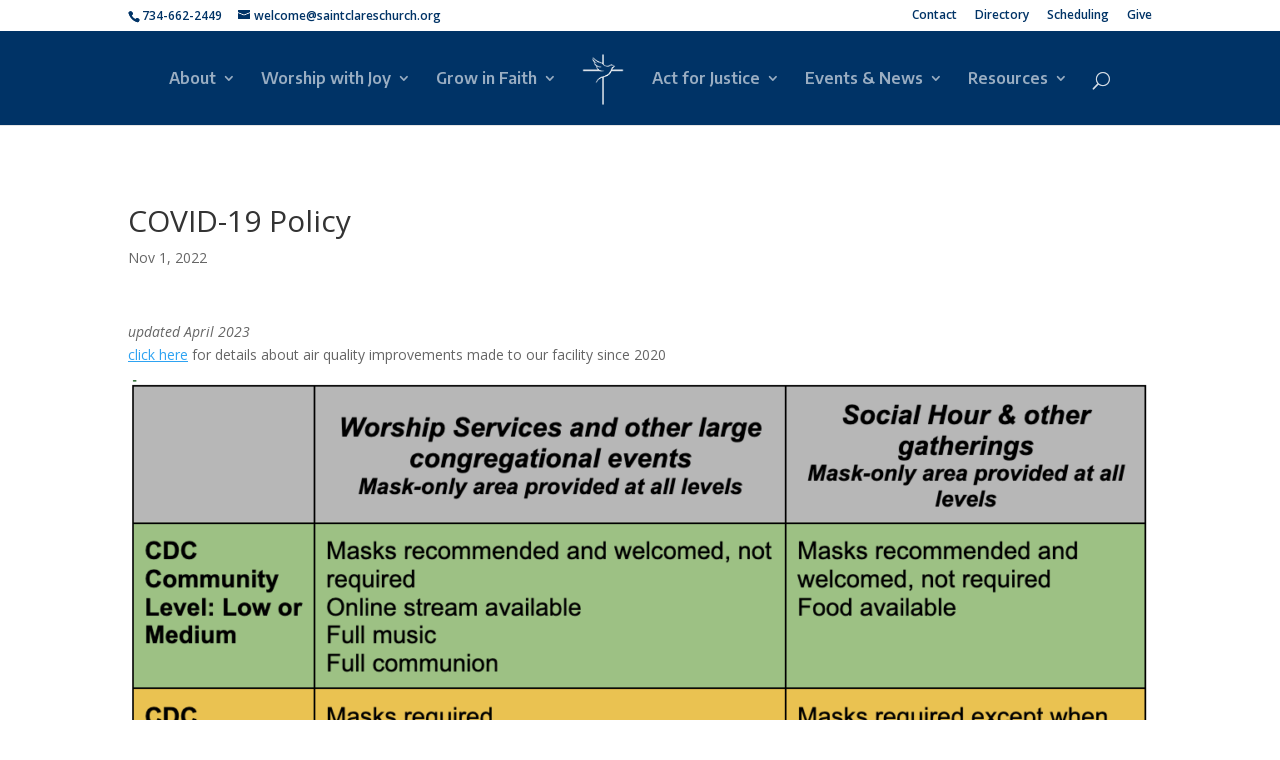

--- FILE ---
content_type: text/css
request_url: https://www.saintclareschurch.org/wp-content/themes/DIVI-child/style.css?ver=4.27.5
body_size: 192
content:
/*
 Theme Name:     Divi Child
 Theme URI:      https://www.saintclareschurch.org
 Description:    Divi Child Theme
 Author:         501Websites.com
 Author URI:     https://www.501websites.com
 Template:       Divi
 Version:        1.0.0
*/
 
 
/* =Theme customization starts here
------------------------------------------------------- */